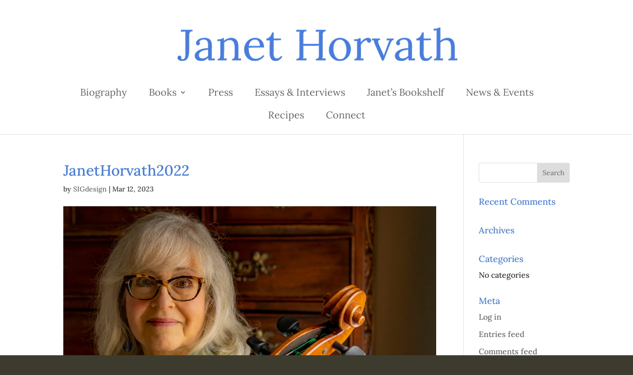

--- FILE ---
content_type: text/javascript
request_url: https://janethorvath.com/wp-content/uploads/wtfdivi/wp_footer.js?ver=1767729020
body_size: 208
content:
jQuery(function($){$('.et-social-icon a, .et-extra-social-icon a').attr('target','_blank');});jQuery('#footer-info').html("Copyright &copy; <span class=\"divibooster_year\"><\/span><script>jQuery(function($){$(\".divibooster_year\").text(new Date().getFullYear());});<\/script> Janet Horvath, All Rights Reserved\u00a0 |\u00a0 Site design by <a href=\"http:\/\/soitgoesdesign.com\/\" target=\"_blank\" rel=\"noopener\">So It Goes Design<\/a>");jQuery(function($){});